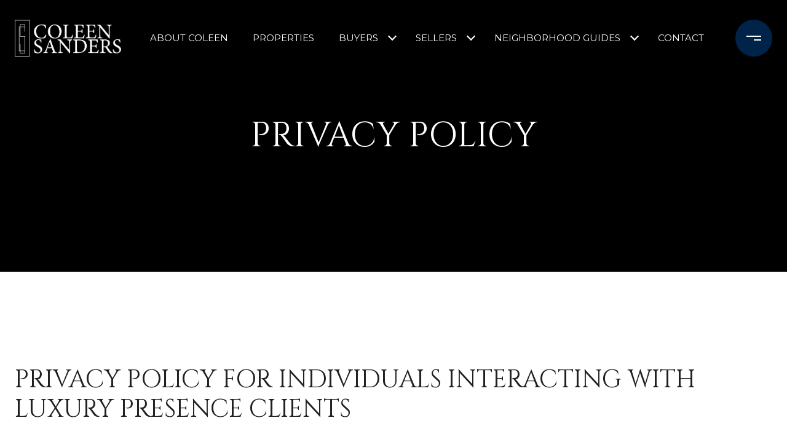

--- FILE ---
content_type: application/javascript; charset=UTF-8
request_url: https://coleensanders.com/cdn-cgi/challenge-platform/scripts/jsd/main.js
body_size: 4692
content:
window._cf_chl_opt={iUVjo1:'b'};~function(X3,Z,e,o,L,f,N,T,b){X3=Y,function(n,g,Xi,X2,W,A){for(Xi={n:500,g:456,W:397,A:454,R:398,z:391,E:441,F:435,h:455,a:496,m:462},X2=Y,W=n();!![];)try{if(A=parseInt(X2(Xi.n))/1+-parseInt(X2(Xi.g))/2*(-parseInt(X2(Xi.W))/3)+-parseInt(X2(Xi.A))/4*(parseInt(X2(Xi.R))/5)+-parseInt(X2(Xi.z))/6+-parseInt(X2(Xi.E))/7*(-parseInt(X2(Xi.F))/8)+parseInt(X2(Xi.h))/9+-parseInt(X2(Xi.a))/10*(parseInt(X2(Xi.m))/11),A===g)break;else W.push(W.shift())}catch(R){W.push(W.shift())}}(X,693287),Z=this||self,e=Z[X3(392)],o=function(Xw,Xl,Xv,XV,X4,g,W,A){return Xw={n:488,g:485},Xl={n:477,g:477,W:410,A:477,R:477,z:506,E:477,F:468,h:468},Xv={n:494},XV={n:494,g:468,W:443,A:507,R:402,z:507,E:402,F:507,h:420,a:410,m:420,J:410,H:477,B:507,j:402,I:420,S:420,D:477,U:506},X4=X3,g=String[X4(Xw.n)],W={'h':function(R,XQ){return XQ={n:505,g:468},R==null?'':W.g(R,6,function(z,X5){return X5=Y,X5(XQ.n)[X5(XQ.g)](z)})},'g':function(R,z,E,X6,F,J,H,B,j,I,S,D,U,y,M,P,X0,X1){if(X6=X4,R==null)return'';for(J={},H={},B='',j=2,I=3,S=2,D=[],U=0,y=0,M=0;M<R[X6(XV.n)];M+=1)if(P=R[X6(XV.g)](M),Object[X6(XV.W)][X6(XV.A)][X6(XV.R)](J,P)||(J[P]=I++,H[P]=!0),X0=B+P,Object[X6(XV.W)][X6(XV.z)][X6(XV.E)](J,X0))B=X0;else{if(Object[X6(XV.W)][X6(XV.F)][X6(XV.E)](H,B)){if(256>B[X6(XV.h)](0)){for(F=0;F<S;U<<=1,z-1==y?(y=0,D[X6(XV.a)](E(U)),U=0):y++,F++);for(X1=B[X6(XV.m)](0),F=0;8>F;U=X1&1.49|U<<1.14,y==z-1?(y=0,D[X6(XV.a)](E(U)),U=0):y++,X1>>=1,F++);}else{for(X1=1,F=0;F<S;U=U<<1|X1,y==z-1?(y=0,D[X6(XV.J)](E(U)),U=0):y++,X1=0,F++);for(X1=B[X6(XV.h)](0),F=0;16>F;U=U<<1|1.39&X1,y==z-1?(y=0,D[X6(XV.J)](E(U)),U=0):y++,X1>>=1,F++);}j--,0==j&&(j=Math[X6(XV.H)](2,S),S++),delete H[B]}else for(X1=J[B],F=0;F<S;U=1.8&X1|U<<1,z-1==y?(y=0,D[X6(XV.J)](E(U)),U=0):y++,X1>>=1,F++);B=(j--,j==0&&(j=Math[X6(XV.H)](2,S),S++),J[X0]=I++,String(P))}if(B!==''){if(Object[X6(XV.W)][X6(XV.B)][X6(XV.j)](H,B)){if(256>B[X6(XV.I)](0)){for(F=0;F<S;U<<=1,z-1==y?(y=0,D[X6(XV.a)](E(U)),U=0):y++,F++);for(X1=B[X6(XV.I)](0),F=0;8>F;U=U<<1.73|1&X1,z-1==y?(y=0,D[X6(XV.J)](E(U)),U=0):y++,X1>>=1,F++);}else{for(X1=1,F=0;F<S;U=U<<1.77|X1,y==z-1?(y=0,D[X6(XV.J)](E(U)),U=0):y++,X1=0,F++);for(X1=B[X6(XV.S)](0),F=0;16>F;U=U<<1.2|1&X1,z-1==y?(y=0,D[X6(XV.J)](E(U)),U=0):y++,X1>>=1,F++);}j--,0==j&&(j=Math[X6(XV.D)](2,S),S++),delete H[B]}else for(X1=J[B],F=0;F<S;U=U<<1.73|1&X1,z-1==y?(y=0,D[X6(XV.a)](E(U)),U=0):y++,X1>>=1,F++);j--,j==0&&S++}for(X1=2,F=0;F<S;U=U<<1|X1&1,z-1==y?(y=0,D[X6(XV.a)](E(U)),U=0):y++,X1>>=1,F++);for(;;)if(U<<=1,y==z-1){D[X6(XV.a)](E(U));break}else y++;return D[X6(XV.U)]('')},'j':function(R,Xt,X7){return Xt={n:420},X7=X4,null==R?'':R==''?null:W.i(R[X7(Xv.n)],32768,function(z,X8){return X8=X7,R[X8(Xt.n)](z)})},'i':function(R,z,E,X9,F,J,H,B,j,I,S,D,U,y,M,P,X1,X0){for(X9=X4,F=[],J=4,H=4,B=3,j=[],D=E(0),U=z,y=1,I=0;3>I;F[I]=I,I+=1);for(M=0,P=Math[X9(Xl.n)](2,2),S=1;P!=S;X0=D&U,U>>=1,0==U&&(U=z,D=E(y++)),M|=S*(0<X0?1:0),S<<=1);switch(M){case 0:for(M=0,P=Math[X9(Xl.n)](2,8),S=1;S!=P;X0=D&U,U>>=1,U==0&&(U=z,D=E(y++)),M|=(0<X0?1:0)*S,S<<=1);X1=g(M);break;case 1:for(M=0,P=Math[X9(Xl.g)](2,16),S=1;P!=S;X0=D&U,U>>=1,0==U&&(U=z,D=E(y++)),M|=(0<X0?1:0)*S,S<<=1);X1=g(M);break;case 2:return''}for(I=F[3]=X1,j[X9(Xl.W)](X1);;){if(y>R)return'';for(M=0,P=Math[X9(Xl.A)](2,B),S=1;P!=S;X0=D&U,U>>=1,U==0&&(U=z,D=E(y++)),M|=(0<X0?1:0)*S,S<<=1);switch(X1=M){case 0:for(M=0,P=Math[X9(Xl.n)](2,8),S=1;S!=P;X0=D&U,U>>=1,0==U&&(U=z,D=E(y++)),M|=(0<X0?1:0)*S,S<<=1);F[H++]=g(M),X1=H-1,J--;break;case 1:for(M=0,P=Math[X9(Xl.R)](2,16),S=1;P!=S;X0=D&U,U>>=1,0==U&&(U=z,D=E(y++)),M|=(0<X0?1:0)*S,S<<=1);F[H++]=g(M),X1=H-1,J--;break;case 2:return j[X9(Xl.z)]('')}if(0==J&&(J=Math[X9(Xl.E)](2,B),B++),F[X1])X1=F[X1];else if(H===X1)X1=I+I[X9(Xl.F)](0);else return null;j[X9(Xl.W)](X1),F[H++]=I+X1[X9(Xl.h)](0),J--,I=X1,0==J&&(J=Math[X9(Xl.E)](2,B),B++)}}},A={},A[X4(Xw.g)]=W.h,A}(),L={},L[X3(404)]='o',L[X3(464)]='s',L[X3(425)]='u',L[X3(421)]='z',L[X3(461)]='n',L[X3(465)]='I',L[X3(429)]='b',f=L,Z[X3(509)]=function(g,W,A,R,Xh,XF,XE,Xk,E,F,h,J,H,B){if(Xh={n:508,g:424,W:390,A:508,R:424,z:472,E:403,F:481,h:472,a:403,m:426,J:437,H:494,B:475,j:394},XF={n:478,g:494,W:415},XE={n:443,g:507,W:402,A:410},Xk=X3,W===null||W===void 0)return R;for(E=C(W),g[Xk(Xh.n)][Xk(Xh.g)]&&(E=E[Xk(Xh.W)](g[Xk(Xh.A)][Xk(Xh.R)](W))),E=g[Xk(Xh.z)][Xk(Xh.E)]&&g[Xk(Xh.F)]?g[Xk(Xh.h)][Xk(Xh.a)](new g[(Xk(Xh.F))](E)):function(j,Xg,I){for(Xg=Xk,j[Xg(XF.n)](),I=0;I<j[Xg(XF.g)];j[I]===j[I+1]?j[Xg(XF.W)](I+1,1):I+=1);return j}(E),F='nAsAaAb'.split('A'),F=F[Xk(Xh.m)][Xk(Xh.J)](F),h=0;h<E[Xk(Xh.H)];J=E[h],H=s(g,W,J),F(H)?(B=H==='s'&&!g[Xk(Xh.B)](W[J]),Xk(Xh.j)===A+J?z(A+J,H):B||z(A+J,W[J])):z(A+J,H),h++);return R;function z(j,I,Xn){Xn=Y,Object[Xn(XE.n)][Xn(XE.g)][Xn(XE.W)](R,I)||(R[I]=[]),R[I][Xn(XE.A)](j)}},N=X3(446)[X3(452)](';'),T=N[X3(426)][X3(437)](N),Z[X3(467)]=function(n,g,Xm,XW,W,A,R,z){for(Xm={n:408,g:494,W:494,A:399,R:410,z:409},XW=X3,W=Object[XW(Xm.n)](g),A=0;A<W[XW(Xm.g)];A++)if(R=W[A],'f'===R&&(R='N'),n[R]){for(z=0;z<g[W[A]][XW(Xm.W)];-1===n[R][XW(Xm.A)](g[W[A]][z])&&(T(g[W[A]][z])||n[R][XW(Xm.R)]('o.'+g[W[A]][z])),z++);}else n[R]=g[W[A]][XW(Xm.z)](function(E){return'o.'+E})},b=Q(),v();function O(XH,Xo,n){return XH={n:450,g:440},Xo=X3,n=Z[Xo(XH.n)],Math[Xo(XH.g)](+atob(n.t))}function C(n,Xu,Xr,g){for(Xu={n:390,g:408,W:457},Xr=X3,g=[];n!==null;g=g[Xr(Xu.n)](Object[Xr(Xu.g)](n)),n=Object[Xr(Xu.W)](n));return g}function i(n,g,XS,Xp,XI,Xj,Xf,W,A,R){XS={n:450,g:487,W:476,A:479,R:504,z:419,E:470,F:476,h:442,a:434,m:401,J:413,H:417,B:444,j:471,I:460,S:430,D:396,U:485,y:416},Xp={n:388},XI={n:393,g:393,W:423,A:411,R:393},Xj={n:413},Xf=X3,W=Z[Xf(XS.n)],console[Xf(XS.g)](Z[Xf(XS.W)]),A=new Z[(Xf(XS.A))](),A[Xf(XS.R)](Xf(XS.z),Xf(XS.E)+Z[Xf(XS.F)][Xf(XS.h)]+Xf(XS.a)+W.r),W[Xf(XS.m)]&&(A[Xf(XS.J)]=5e3,A[Xf(XS.H)]=function(XK){XK=Xf,g(XK(Xj.n))}),A[Xf(XS.B)]=function(Xs){Xs=Xf,A[Xs(XI.n)]>=200&&A[Xs(XI.g)]<300?g(Xs(XI.W)):g(Xs(XI.A)+A[Xs(XI.R)])},A[Xf(XS.j)]=function(XC){XC=Xf,g(XC(Xp.n))},R={'t':O(),'lhr':e[Xf(XS.I)]&&e[Xf(XS.I)][Xf(XS.S)]?e[Xf(XS.I)][Xf(XS.S)]:'','api':W[Xf(XS.m)]?!![]:![],'payload':n},A[Xf(XS.D)](o[Xf(XS.U)](JSON[Xf(XS.y)](R)))}function K(n,g,XA,XX){return XA={n:418,g:443,W:459,A:402,R:399,z:474},XX=X3,g instanceof n[XX(XA.n)]&&0<n[XX(XA.n)][XX(XA.g)][XX(XA.W)][XX(XA.A)](g)[XX(XA.R)](XX(XA.z))}function V(A,R,Xy,XT,z,E,F,h,a,m,J,H){if(Xy={n:406,g:389,W:450,A:470,R:476,z:442,E:491,F:405,h:479,a:504,m:419,J:413,H:417,B:431,j:476,I:495,S:495,D:432,U:432,y:422,c:476,M:486,P:502,X0:490,X1:463,Xc:436,XM:395,XP:396,Y0:485},XT=X3,!G(0))return![];E=(z={},z[XT(Xy.n)]=A,z[XT(Xy.g)]=R,z);try{F=Z[XT(Xy.W)],h=XT(Xy.A)+Z[XT(Xy.R)][XT(Xy.z)]+XT(Xy.E)+F.r+XT(Xy.F),a=new Z[(XT(Xy.h))](),a[XT(Xy.a)](XT(Xy.m),h),a[XT(Xy.J)]=2500,a[XT(Xy.H)]=function(){},m={},m[XT(Xy.B)]=Z[XT(Xy.j)][XT(Xy.B)],m[XT(Xy.I)]=Z[XT(Xy.j)][XT(Xy.S)],m[XT(Xy.D)]=Z[XT(Xy.j)][XT(Xy.U)],m[XT(Xy.y)]=Z[XT(Xy.c)][XT(Xy.M)],m[XT(Xy.P)]=b,J=m,H={},H[XT(Xy.X0)]=E,H[XT(Xy.X1)]=J,H[XT(Xy.Xc)]=XT(Xy.XM),a[XT(Xy.XP)](o[XT(Xy.Y0)](H))}catch(B){}}function G(n,XJ,Xe){return XJ={n:433},Xe=X3,Math[Xe(XJ.n)]()<n}function Y(r,n,k,g){return r=r-388,k=X(),g=k[r],g}function s(n,g,W,Xz,XY,A){XY=(Xz={n:482,g:472,W:473,A:449},X3);try{return g[W][XY(Xz.n)](function(){}),'p'}catch(R){}try{if(null==g[W])return void 0===g[W]?'u':'x'}catch(z){return'i'}return n[XY(Xz.g)][XY(Xz.W)](g[W])?'a':g[W]===n[XY(Xz.g)]?'p5':!0===g[W]?'T':g[W]===!1?'F':(A=typeof g[W],XY(Xz.A)==A?K(n,g[W])?'N':'f':f[A]||'?')}function l(W,A,Y2,Xx,R,z){if(Y2={n:401,g:423,W:436,A:414,R:498,z:427,E:423,F:469,h:466,a:436,m:498,J:427,H:448,B:493,j:469,I:466},Xx=X3,!W[Xx(Y2.n)])return;A===Xx(Y2.g)?(R={},R[Xx(Y2.W)]=Xx(Y2.A),R[Xx(Y2.R)]=W.r,R[Xx(Y2.z)]=Xx(Y2.E),Z[Xx(Y2.F)][Xx(Y2.h)](R,'*')):(z={},z[Xx(Y2.a)]=Xx(Y2.A),z[Xx(Y2.m)]=W.r,z[Xx(Y2.J)]=Xx(Y2.H),z[Xx(Y2.B)]=A,Z[Xx(Y2.j)][Xx(Y2.I)](z,'*'))}function X(Y3){return Y3='55235ShwxDm,indexOf,contentDocument,api,call,from,object,/invisible/jsd,SOjBX3,randomUUID,keys,map,push,http-code:,clientInformation,timeout,cloudflare-invisible,splice,stringify,ontimeout,Function,POST,charCodeAt,symbol,isZm5,success,getOwnPropertyNames,undefined,includes,event,loading,boolean,href,edLsX7,TlHTA1,random,/jsd/oneshot/88d68f5d5ea3/0.024788832002536662:1767810409:jJ25kTW4XvjOdO9XNiYueioZ5zMJ5sB0y-F5it_RRLU/,59088XuvWtm,source,bind,DOMContentLoaded,onreadystatechange,floor,140KceNjg,iUVjo1,prototype,onload,navigator,_cf_chl_opt;ddLVm2;lUMP3;KjbkO5;ymrq8;CgTI0;CSwRg1;PjRH5;lLUOy0;CMOv5;piEe4;ceiF5;JEtUu0;NJRxd4;akZtb5;xnSD6;ZbDF0,now,error,function,__CF$cv$params,body,split,style,264TxXtra,9849024odXELM,21958SBfyDt,getPrototypeOf,display: none,toString,location,number,98791SEsdGN,chctx,string,bigint,postMessage,akZtb5,charAt,parent,/cdn-cgi/challenge-platform/h/,onerror,Array,isArray,[native code],isNaN,_cf_chl_opt,pow,sort,XMLHttpRequest,error on cf_chl_props,Set,catch,contentWindow,createElement,eNEz,iFtZM3,log,fromCharCode,iframe,errorInfoObject,/b/ov1/0.024788832002536662:1767810409:jJ25kTW4XvjOdO9XNiYueioZ5zMJ5sB0y-F5it_RRLU/,removeChild,detail,length,pSRR3,380WqhaIc,appendChild,sid,addEventListener,81727FpirbH,readyState,CFvk2,tabIndex,open,$YyD5rGOMSL3JKxCXmsgBZFaH7+wUti2ATENn6bcI0dqh1RuQl98pVze4jkWof-vP,join,hasOwnProperty,Object,NJRxd4,xhr-error,WbSV9,concat,5463198ybjwBT,document,status,d.cookie,jsd,send,369UXWSzu'.split(','),X=function(){return Y3},X()}function v(Y1,Y0,XM,Xd,n,g,W,A,R){if(Y1={n:450,g:401,W:501,A:428,R:499,z:438,E:439,F:439},Y0={n:501,g:428,W:439},XM={n:480},Xd=X3,n=Z[Xd(Y1.n)],!n)return;if(!x())return;(g=![],W=n[Xd(Y1.g)]===!![],A=function(XG,z){if(XG=Xd,!g){if(g=!![],!x())return;z=d(),i(z.r,function(E){l(n,E)}),z.e&&V(XG(XM.n),z.e)}},e[Xd(Y1.W)]!==Xd(Y1.A))?A():Z[Xd(Y1.R)]?e[Xd(Y1.R)](Xd(Y1.z),A):(R=e[Xd(Y1.E)]||function(){},e[Xd(Y1.F)]=function(XO){XO=Xd,R(),e[XO(Y0.n)]!==XO(Y0.g)&&(e[XO(Y0.W)]=R,A())})}function d(Xq,XZ,W,A,R,z,E){XZ=(Xq={n:484,g:489,W:453,A:458,R:503,z:451,E:497,F:483,h:412,a:445,m:400,J:451,H:492},X3);try{return W=e[XZ(Xq.n)](XZ(Xq.g)),W[XZ(Xq.W)]=XZ(Xq.A),W[XZ(Xq.R)]='-1',e[XZ(Xq.z)][XZ(Xq.E)](W),A=W[XZ(Xq.F)],R={},R=NJRxd4(A,A,'',R),R=NJRxd4(A,A[XZ(Xq.h)]||A[XZ(Xq.a)],'n.',R),R=NJRxd4(A,W[XZ(Xq.m)],'d.',R),e[XZ(Xq.J)][XZ(Xq.H)](W),z={},z.r=R,z.e=null,z}catch(F){return E={},E.r={},E.e=F,E}}function Q(XD,XN){return XD={n:407,g:407},XN=X3,crypto&&crypto[XN(XD.n)]?crypto[XN(XD.g)]():''}function x(XB,XL,n,g,W){return XB={n:440,g:447},XL=X3,n=3600,g=O(),W=Math[XL(XB.n)](Date[XL(XB.g)]()/1e3),W-g>n?![]:!![]}}()